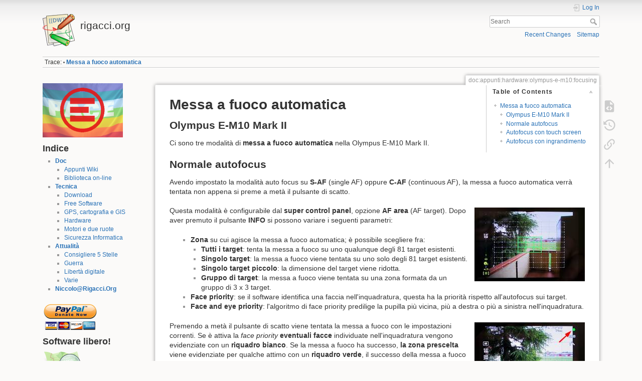

--- FILE ---
content_type: text/html; charset=utf-8
request_url: https://rigacci.org/wiki/doku.php/doc/appunti/hardware/olympus-e-m10/focusing
body_size: 6514
content:
<!DOCTYPE html>
<html lang="en" dir="ltr" class="no-js">
<head>
    <meta charset="utf-8" />
    <title>Messa a fuoco automatica [rigacci.org]</title>
    <meta name="generator" content="DokuWiki"/>
<meta name="theme-color" content="#008800"/>
<meta name="robots" content="index,follow"/>
<meta name="keywords" content="doc,appunti,hardware,olympus-e-m10,focusing"/>
<link rel="search" type="application/opensearchdescription+xml" href="/wiki/lib/exe/opensearch.php" title="rigacci.org"/>
<link rel="start" href="/wiki/"/>
<link rel="contents" href="/wiki/doku.php/doc/appunti/hardware/olympus-e-m10/focusing?do=index" title="Sitemap"/>
<link rel="manifest" href="/wiki/lib/exe/manifest.php" crossorigin="use-credentials"/>
<link rel="alternate" type="application/rss+xml" title="Recent Changes" href="/wiki/feed.php"/>
<link rel="alternate" type="application/rss+xml" title="Current namespace" href="/wiki/feed.php?mode=list&amp;ns=doc:appunti:hardware:olympus-e-m10"/>
<link rel="alternate" type="text/html" title="Plain HTML" href="/wiki/doku.php/doc/appunti/hardware/olympus-e-m10/focusing?do=export_xhtml"/>
<link rel="alternate" type="text/plain" title="Wiki Markup" href="/wiki/doku.php/doc/appunti/hardware/olympus-e-m10/focusing?do=export_raw"/>
<link rel="canonical" href="https://rigacci.org/wiki/doku.php/doc/appunti/hardware/olympus-e-m10/focusing"/>
<link rel="stylesheet" href="/wiki/lib/exe/css.php?t=rigacciorg&amp;tseed=fda765b9ec0aba1d81be265e0c301dce"/>
<script >var NS='doc:appunti:hardware:olympus-e-m10';var JSINFO = {"id":"doc:appunti:hardware:olympus-e-m10:focusing","namespace":"doc:appunti:hardware:olympus-e-m10","ACT":"show","useHeadingNavigation":1,"useHeadingContent":1};(function(H){H.className=H.className.replace(/\bno-js\b/,'js')})(document.documentElement);</script>
<script src="/wiki/lib/exe/jquery.php?tseed=8faf3dc90234d51a499f4f428a0eae43" defer="defer"></script>
<script src="/wiki/lib/exe/js.php?t=rigacciorg&amp;tseed=fda765b9ec0aba1d81be265e0c301dce" defer="defer"></script>
    <meta name="viewport" content="width=device-width,initial-scale=1" />
    <link rel="shortcut icon" href="/wiki/lib/tpl/rigacciorg/images/favicon.ico" />
<link rel="apple-touch-icon" href="/wiki/lib/tpl/rigacciorg/images/apple-touch-icon.png" />
    </head>

<body>
    <div id="dokuwiki__site"><div id="dokuwiki__top" class="site dokuwiki mode_show tpl_rigacciorg    showSidebar hasSidebar">

        
<!-- ********** HEADER ********** -->
<header id="dokuwiki__header"><div class="pad group">

    
    <div class="headings group">
        <ul class="a11y skip">
            <li><a href="#dokuwiki__content">skip to content</a></li>
        </ul>

        <h1 class="logo"><a href="/wiki/doku.php/start"  accesskey="h" title="Home [h]"><img src="/wiki/lib/tpl/rigacciorg/images/logo.png" width="64" height="64" alt="" /><span>rigacci.org</span></a></h1>
            </div>

    <div class="tools group">
        <!-- USER TOOLS -->
                    <div id="dokuwiki__usertools">
                <h3 class="a11y">User Tools</h3>
                <ul>
                    <li class="action login"><a href="/wiki/doku.php/doc/appunti/hardware/olympus-e-m10/focusing?do=login&amp;sectok=" title="Log In" rel="nofollow"><span>Log In</span><svg xmlns="http://www.w3.org/2000/svg" width="24" height="24" viewBox="0 0 24 24"><path d="M10 17.25V14H3v-4h7V6.75L15.25 12 10 17.25M8 2h9a2 2 0 0 1 2 2v16a2 2 0 0 1-2 2H8a2 2 0 0 1-2-2v-4h2v4h9V4H8v4H6V4a2 2 0 0 1 2-2z"/></svg></a></li>                </ul>
            </div>
        
        <!-- SITE TOOLS -->
        <div id="dokuwiki__sitetools">
            <h3 class="a11y">Site Tools</h3>
            <form action="/wiki/doku.php/start" method="get" role="search" class="search doku_form" id="dw__search" accept-charset="utf-8"><input type="hidden" name="do" value="search" /><input type="hidden" name="id" value="doc:appunti:hardware:olympus-e-m10:focusing" /><div class="no"><input name="q" type="text" class="edit" title="[F]" accesskey="f" placeholder="Search" autocomplete="on" id="qsearch__in" value="" /><button value="1" type="submit" title="Search">Search</button><div id="qsearch__out" class="ajax_qsearch JSpopup"></div></div></form>            <div class="mobileTools">
                <form action="/wiki/doku.php" method="get" accept-charset="utf-8"><div class="no"><input type="hidden" name="id" value="doc:appunti:hardware:olympus-e-m10:focusing" /><select name="do" class="edit quickselect" title="Tools"><option value="">Tools</option><optgroup label="Page Tools"><option value="edit">Show pagesource</option><option value="revisions">Old revisions</option><option value="backlink">Backlinks</option></optgroup><optgroup label="Site Tools"><option value="recent">Recent Changes</option><option value="index">Sitemap</option></optgroup><optgroup label="User Tools"><option value="login">Log In</option></optgroup></select><button type="submit">&gt;</button></div></form>            </div>
            <ul>
                <li class="action recent"><a href="/wiki/doku.php/doc/appunti/hardware/olympus-e-m10/focusing?do=recent" title="Recent Changes [r]" rel="nofollow" accesskey="r">Recent Changes</a></li><li class="action index"><a href="/wiki/doku.php/doc/appunti/hardware/olympus-e-m10/focusing?do=index" title="Sitemap [x]" rel="nofollow" accesskey="x">Sitemap</a></li>            </ul>
        </div>

    </div>

    <!-- BREADCRUMBS -->
            <div class="breadcrumbs">
                                        <div class="trace"><span class="bchead">Trace:</span> <span class="bcsep">•</span> <span class="curid"><bdi><a href="/wiki/doku.php/doc/appunti/hardware/olympus-e-m10/focusing"  class="breadcrumbs" title="doc:appunti:hardware:olympus-e-m10:focusing">Messa a fuoco automatica</a></bdi></span></div>
                    </div>
    
    <hr class="a11y" />
</div></header><!-- /header -->

        <div class="wrapper group">

                            <!-- ********** ASIDE ********** -->
                <nav id="dokuwiki__aside" aria-label="Sidebar"><div class="pad aside include group">
                    <h3 class="toggle">Sidebar</h3>
                    <div class="content"><div class="group">
                                                                        


<p>
<a href="https://www.emergency.it/giu-le-armi/" class="media" title="https://www.emergency.it/giu-le-armi/" rel="ugc nofollow"><img src="/wiki/lib/exe/fetch.php/img/emergency.png" class="media" loading="lazy" title="No ai soldati italiani all&#039;estero" alt="No ai soldati italiani all&#039;estero" /></a>
</p>

<h2 class="sectionedit1" id="indice">Indice</h2>
<div class="level2">
<ul>
<li class="level1 node"><div class="li"> <strong><a href="/wiki/doku.php/doc/start" class="wikilink1" title="doc:start" data-wiki-id="doc:start">Doc</a></strong></div>
<ul>
<li class="level2"><div class="li"> <a href="/wiki/doku.php/doc/appunti/start" class="wikilink1" title="doc:appunti:start" data-wiki-id="doc:appunti:start">Appunti Wiki</a></div>
</li>
<li class="level2"><div class="li"> <a href="/wiki/doku.php/doc/biblio/start" class="wikilink1" title="doc:biblio:start" data-wiki-id="doc:biblio:start">Biblioteca on-line</a></div>
</li>
</ul>
</li>
<li class="level1 node"><div class="li"> <strong><a href="/wiki/doku.php/tecnica/start" class="wikilink1" title="tecnica:start" data-wiki-id="tecnica:start">Tecnica</a></strong></div>
<ul>
<li class="level2"><div class="li"> <a href="/wiki/doku.php/tecnica/download/start" class="wikilink1" title="tecnica:download:start" data-wiki-id="tecnica:download:start">Download</a></div>
</li>
<li class="level2"><div class="li"> <a href="/wiki/doku.php/tecnica/free_software/blog" class="wikilink1" title="tecnica:free_software:blog" data-wiki-id="tecnica:free_software:blog">Free Software</a></div>
</li>
<li class="level2"><div class="li"> <a href="/wiki/doku.php/tecnica/gps_cartografia_gis/start" class="wikilink1" title="tecnica:gps_cartografia_gis:start" data-wiki-id="tecnica:gps_cartografia_gis:start">GPS, cartografia e GIS</a></div>
</li>
<li class="level2"><div class="li"> <a href="/wiki/doku.php/tecnica/hardware/start" class="wikilink1" title="tecnica:hardware:start" data-wiki-id="tecnica:hardware:start">Hardware</a></div>
</li>
<li class="level2"><div class="li"> <a href="/wiki/doku.php/tecnica/motori/start" class="wikilink1" title="tecnica:motori:start" data-wiki-id="tecnica:motori:start">Motori e due ruote</a></div>
</li>
<li class="level2"><div class="li"> <a href="/wiki/doku.php/tecnica/security/blog" class="wikilink1" title="tecnica:security:blog" data-wiki-id="tecnica:security:blog">Sicurezza Informatica</a></div>
</li>
</ul>
</li>
<li class="level1 node"><div class="li"> <strong><a href="/wiki/doku.php/attualita/blog" class="wikilink1" title="attualita:blog" data-wiki-id="attualita:blog">Attualità</a></strong></div>
<ul>
<li class="level2"><div class="li"> <a href="/wiki/doku.php/attualita/consigliere_5stelle/blog" class="wikilink1" title="attualita:consigliere_5stelle:blog" data-wiki-id="attualita:consigliere_5stelle:blog">Consigliere 5 Stelle</a></div>
</li>
<li class="level2"><div class="li"> <a href="/wiki/doku.php/attualita/guerra/blog" class="wikilink1" title="attualita:guerra:blog" data-wiki-id="attualita:guerra:blog">Guerra</a></div>
</li>
<li class="level2"><div class="li"> <a href="/wiki/doku.php/attualita/liberta_digitale/blog" class="wikilink1" title="attualita:liberta_digitale:blog" data-wiki-id="attualita:liberta_digitale:blog">Libertà digitale</a></div>
</li>
<li class="level2"><div class="li"> <a href="/wiki/doku.php/attualita/varie/blog" class="wikilink1" title="attualita:varie:blog" data-wiki-id="attualita:varie:blog">Varie</a></div>
</li>
</ul>
</li>
<li class="level1"><div class="li"> <strong><a href="/wiki/doku.php/chi_sono" class="wikilink1" title="chi_sono" data-wiki-id="chi_sono">Niccolo@Rigacci.Org</a></strong></div>
</li>
</ul>

<p>
<a href="https://www.paypal.com/donate/?hosted_button_id=B8D9DQN5FS5P6" class="media" title="https://www.paypal.com/donate/?hosted_button_id=B8D9DQN5FS5P6" rel="ugc nofollow"><img src="/wiki/lib/exe/fetch.php/img/paypal-donate-button.png?w=110&amp;tok=ef0ee5" class="media" loading="lazy" title="PayPal donation" alt="PayPal donation" width="110" /></a>
</p>

</div>
<!-- EDIT{&quot;target&quot;:&quot;section&quot;,&quot;name&quot;:&quot;Indice&quot;,&quot;hid&quot;:&quot;indice&quot;,&quot;codeblockOffset&quot;:0,&quot;secid&quot;:1,&quot;range&quot;:&quot;111-763&quot;} -->
<h2 class="sectionedit2" id="software_libero">Software libero!</h2>
<div class="level2">

<p>
<a href="https://www.openstreetmap.org/about" class="media" title="https://www.openstreetmap.org/about" rel="ugc nofollow"><img src="/wiki/lib/exe/fetch.php/img/openstreetmap_logo.png?w=80&amp;tok=7511c5" class="media" loading="lazy" title="OpenStreetMap" alt="OpenStreetMap" width="80" /></a>
</p>

<p>
<a href="http://www.debian.org/" class="media" title="http://www.debian.org/" rel="ugc nofollow"><img src="/wiki/lib/exe/fetch.php/img/debian-button.jpg" class="media" loading="lazy" title="Debian" alt="Debian" /></a>
</p>

<p>
<a href="http://www.gnu.org/" class="media" title="http://www.gnu.org/" rel="ugc nofollow"><img src="/wiki/lib/exe/fetch.php/img/gnu-head_color.jpg" class="media" loading="lazy" title="www.gnu.org" alt="www.gnu.org" /></a>
</p>

<p>
<a href="http://www.kernel.org/" class="media" title="http://www.kernel.org/" rel="ugc nofollow"><img src="/wiki/lib/exe/fetch.php/img/tux.png" class="media" loading="lazy" title="www.kernel.org" alt="www.kernel.org" /></a>
</p>

</div>
<!-- EDIT{&quot;target&quot;:&quot;section&quot;,&quot;name&quot;:&quot;Software libero!&quot;,&quot;hid&quot;:&quot;software_libero&quot;,&quot;codeblockOffset&quot;:0,&quot;secid&quot;:2,&quot;range&quot;:&quot;764-&quot;} -->                                            </div></div>
                </div></nav><!-- /aside -->
            
            <!-- ********** CONTENT ********** -->
            <main id="dokuwiki__content"><div class="pad group">
                
                <div class="pageId"><span>doc:appunti:hardware:olympus-e-m10:focusing</span></div>

                <div class="page group">
                                                            <!-- wikipage start -->
                    <!-- TOC START -->
<div id="dw__toc" class="dw__toc">
<h3 class="toggle">Table of Contents</h3>
<div>

<ul class="toc">
<li class="level1"><div class="li"><a href="#messa_a_fuoco_automatica">Messa a fuoco automatica</a></div>
<ul class="toc">
<li class="level2"><div class="li"><a href="#olympus_e-m10_mark_ii">Olympus E-M10 Mark II</a></div></li>
<li class="level2"><div class="li"><a href="#normale_autofocus">Normale autofocus</a></div></li>
<li class="level2"><div class="li"><a href="#autofocus_con_touch_screen">Autofocus con touch screen</a></div></li>
<li class="level2"><div class="li"><a href="#autofocus_con_ingrandimento">Autofocus con ingrandimento</a></div></li>
</ul></li>
</ul>
</div>
</div>
<!-- TOC END -->

<h1 class="sectionedit1" id="messa_a_fuoco_automatica">Messa a fuoco automatica</h1>
<div class="level1">

</div>

<h2 class="sectionedit2" id="olympus_e-m10_mark_ii">Olympus E-M10 Mark II</h2>
<div class="level2">

<p>
Ci sono tre modalità di <strong>messa a fuoco automatica</strong> nella Olympus E-M10 Mark II.
</p>

</div>

<h2 class="sectionedit3" id="normale_autofocus">Normale autofocus</h2>
<div class="level2">

<p>
Avendo impostato la modalità auto focus su <strong>S-AF</strong> (single AF) oppure <strong>C-AF</strong> (continuous AF), la messa a fuoco automatica verrà tentata non appena si preme a metà il pulsante di scatto.
</p>

<p>
<a href="/wiki/lib/exe/fetch.php/doc/appunti/hardware/olympus-e-m10/olympus-e-m10-autofocus-settings.jpg" class="media" title="doc:appunti:hardware:olympus-e-m10:olympus-e-m10-autofocus-settings.jpg"><img src="/wiki/lib/exe/fetch.php/doc/appunti/hardware/olympus-e-m10/olympus-e-m10-autofocus-settings.jpg?w=220&amp;tok=ef063d" class="mediaright" loading="lazy" title="Setting Autofocus Mode" alt="Setting Autofocus Mode" width="220" /></a>
Questa modalità è configurabile dal <strong>super control panel</strong>, opzione <strong>AF area</strong> (AF target). Dopo aver premuto il pulsante <strong>INFO</strong> si possono variare i seguenti parametri: 
</p>
<ul>
<li class="level1 node"><div class="li"> <strong>Zona</strong> su cui agisce la messa a fuoco automatica; è possibile scegliere fra:</div>
<ul>
<li class="level2"><div class="li"> <strong>Tutti i target</strong>: tenta la messa a fuoco su uno qualunque degli 81 target esistenti.</div>
</li>
<li class="level2"><div class="li"> <strong>Singolo target</strong>: la messa a fuoco viene tentata su uno solo degli 81 target esistenti.</div>
</li>
<li class="level2"><div class="li"> <strong>Singolo target piccolo</strong>: la dimensione del target viene ridotta.</div>
</li>
<li class="level2"><div class="li"> <strong>Gruppo di target</strong>: la messa a fuoco viene tentata su una zona formata da un gruppo di 3 x 3 target.</div>
</li>
</ul>
</li>
<li class="level1"><div class="li"> <strong>Face priority</strong>: se il software identifica una faccia nell&#039;inquadratura, questa ha la priorità rispetto all&#039;autofocus sui target.</div>
</li>
<li class="level1"><div class="li"> <strong>Face and eye priority</strong>: l&#039;algoritmo di face priority predilige la pupilla più vicina, più a destra o più a sinistra nell&#039;inquadratura.</div>
</li>
</ul>

<p>
<a href="/wiki/lib/exe/fetch.php/doc/appunti/hardware/olympus-e-m10/olympus-e-m10-autofocus-focused.jpg" class="media" title="doc:appunti:hardware:olympus-e-m10:olympus-e-m10-autofocus-focused.jpg"><img src="/wiki/lib/exe/fetch.php/doc/appunti/hardware/olympus-e-m10/olympus-e-m10-autofocus-focused.jpg?w=220&amp;tok=894a5d" class="mediaright" loading="lazy" title="Autofocus Succeded" alt="Autofocus Succeded" width="220" /></a>
Premendo a metà il pulsante di scatto viene tentata la messa a fuoco con le impostazioni correnti. Se è attiva la <em>face priority</em> <strong>eventuali facce</strong> individuate nell&#039;inquadratura vengono evidenziate con un <strong>riquadro bianco</strong>. Se la messa a fuoco ha successo, <strong>la zona prescelta</strong> viene evidenziate per qualche attimo con un <strong>riquadro verde</strong>, il successo della messa a fuoco viene confermato da un <strong>punto verde</strong> nell&#039;angolo in alto a destra del LCD e da un beep.
</p>

</div>

<h2 class="sectionedit4" id="autofocus_con_touch_screen">Autofocus con touch screen</h2>
<div class="level2">

<p>
L&#039;<strong>icona</strong> evidenziata nella prima figura significa che toccando il touch screen è possibile selezionare la zona della messa a fuoco automatica. La zona su cui tentare la messa a fuoco viene evidenziata con un <strong>riquardo verde</strong> di cui è possibile variare la <strong>posizione</strong> e la <strong>dimensione</strong>. La dimensione si imposta con il cursore che compare per qualche secondo a destra del LCD (visibile nella seconda figura).
</p>

<p>
Quando si preme a metà il pulsante di scatto, l&#039;eventuale riuscita dell&#039;autofocus viene segnalata dalla comparsa del <strong>punto verde</strong> e da un beep.
</p>

<p>
<a href="/wiki/lib/exe/fetch.php/doc/appunti/hardware/olympus-e-m10/e-m10-tap-autofocus.jpg" class="media" title="doc:appunti:hardware:olympus-e-m10:e-m10-tap-autofocus.jpg"><img src="/wiki/lib/exe/fetch.php/doc/appunti/hardware/olympus-e-m10/e-m10-tap-autofocus.jpg?w=220&amp;tok=de5d83" class="media" loading="lazy" title="Touch Screen Tap Autofocus" alt="Touch Screen Tap Autofocus" width="220" /></a>
<a href="/wiki/lib/exe/fetch.php/doc/appunti/hardware/olympus-e-m10/e-m10-tap-autofocus-setting.jpg" class="media" title="doc:appunti:hardware:olympus-e-m10:e-m10-tap-autofocus-setting.jpg"><img src="/wiki/lib/exe/fetch.php/doc/appunti/hardware/olympus-e-m10/e-m10-tap-autofocus-setting.jpg?w=220&amp;tok=6cbad6" class="media" loading="lazy" title="Tap Autofocus Settings" alt="Tap Autofocus Settings" width="220" /></a>
<a href="/wiki/lib/exe/fetch.php/doc/appunti/hardware/olympus-e-m10/e-m10-tap-autofocus-succeded.jpg" class="media" title="doc:appunti:hardware:olympus-e-m10:e-m10-tap-autofocus-succeded.jpg"><img src="/wiki/lib/exe/fetch.php/doc/appunti/hardware/olympus-e-m10/e-m10-tap-autofocus-succeded.jpg?w=220&amp;tok=bfa454" class="media" loading="lazy" title="Tap Autofocus Succeded" alt="Tap Autofocus Succeded" width="220" /></a>
</p>

<p>
Per annullare l&#039;autofocus su touch screen si tocca l&#039;icona <strong>Off</strong>.
</p>

</div>

<h2 class="sectionedit5" id="autofocus_con_ingrandimento">Autofocus con ingrandimento</h2>
<div class="level2">

<p>
Questa modalità di controllo dell&#039;autofocus può essere eseguita sia tramite LCD che guardando nel mirino elettronico.
</p>

<p>
È necessario assegnare la funzione <strong>Magnify</strong> ad un pulsante, ad esempio la si può includere nelle funzioni richiamabili dal <strong>multi function button Fn2</strong>.
</p>

<p>
La prima pressione del pulsante mostrerà un <strong>rettangolo verde</strong> che è l&#039;area che si vuole ingrandire; con i cursori è possibile spostarla. Una seconda pressione attiverà l&#039;ingrandimento: i <strong>cursori</strong> potranno essere utilizzati per modificare il pan e la <strong>ghiera anteriore</strong> per variare il livello di zoom (mostrato nell&#039;angolo in basso a sinistra). Quando si è inquadrata la zona desiderata, si preme parzialmente il pulsante di scatto per tentare l&#039;autofocus nell&#039;area.
</p>

<p>
<a href="/wiki/lib/exe/fetch.php/doc/appunti/hardware/olympus-e-m10/e-m10-autofocus-magnify.jpg" class="media" title="doc:appunti:hardware:olympus-e-m10:e-m10-autofocus-magnify.jpg"><img src="/wiki/lib/exe/fetch.php/doc/appunti/hardware/olympus-e-m10/e-m10-autofocus-magnify.jpg?w=220&amp;tok=96c133" class="media" loading="lazy" title="Magnify: select the zone" alt="Magnify: select the zone" width="220" /></a>
<a href="/wiki/lib/exe/fetch.php/doc/appunti/hardware/olympus-e-m10/e-m10-autofocus-magnify-pan-zoom.jpg" class="media" title="doc:appunti:hardware:olympus-e-m10:e-m10-autofocus-magnify-pan-zoom.jpg"><img src="/wiki/lib/exe/fetch.php/doc/appunti/hardware/olympus-e-m10/e-m10-autofocus-magnify-pan-zoom.jpg?w=220&amp;tok=9b9c20" class="media" loading="lazy" title="Magnify: pan and zoom" alt="Magnify: pan and zoom" width="220" /></a>
<a href="/wiki/lib/exe/fetch.php/doc/appunti/hardware/olympus-e-m10/e-m10-autofocus-magnify-shot.jpg" class="media" title="doc:appunti:hardware:olympus-e-m10:e-m10-autofocus-magnify-shot.jpg"><img src="/wiki/lib/exe/fetch.php/doc/appunti/hardware/olympus-e-m10/e-m10-autofocus-magnify-shot.jpg?w=220&amp;tok=a0104f" class="media" loading="lazy" title="Magnigy: shot" alt="Magnigy: shot" width="220" /></a>
</p>

<p>
Se l&#039;autofocus ha successo un rettangolo verde evidenzierà per qualche istante la zona prescelta, un <strong>punto verde</strong> in alto a sinistra verà mostrato per conferma, insieme ad un beep.
</p>

</div>
                    <!-- wikipage stop -->
                                    </div>

                <div class="docInfo"><bdi>doc/appunti/hardware/olympus-e-m10/focusing.txt</bdi> · Last modified: <time datetime="2022-09-16T10:01:07+0200">2022/09/16 10:01</time> by <bdi>niccolo</bdi></div>

                
                <hr class="a11y" />
            </div></main><!-- /content -->

            <!-- PAGE ACTIONS -->
            <nav id="dokuwiki__pagetools" aria-labelledby="dokuwiki__pagetools__heading">
                <h3 class="a11y" id="dokuwiki__pagetools__heading">Page Tools</h3>
                <div class="tools">
                    <ul>
                        <li class="source"><a href="/wiki/doku.php/doc/appunti/hardware/olympus-e-m10/focusing?do=edit" title="Show pagesource [v]" rel="nofollow" accesskey="v"><span>Show pagesource</span><svg xmlns="http://www.w3.org/2000/svg" width="24" height="24" viewBox="0 0 24 24"><path d="M13 9h5.5L13 3.5V9M6 2h8l6 6v12a2 2 0 0 1-2 2H6a2 2 0 0 1-2-2V4c0-1.11.89-2 2-2m.12 13.5l3.74 3.74 1.42-1.41-2.33-2.33 2.33-2.33-1.42-1.41-3.74 3.74m11.16 0l-3.74-3.74-1.42 1.41 2.33 2.33-2.33 2.33 1.42 1.41 3.74-3.74z"/></svg></a></li><li class="revs"><a href="/wiki/doku.php/doc/appunti/hardware/olympus-e-m10/focusing?do=revisions" title="Old revisions [o]" rel="nofollow" accesskey="o"><span>Old revisions</span><svg xmlns="http://www.w3.org/2000/svg" width="24" height="24" viewBox="0 0 24 24"><path d="M11 7v5.11l4.71 2.79.79-1.28-4-2.37V7m0-5C8.97 2 5.91 3.92 4.27 6.77L2 4.5V11h6.5L5.75 8.25C6.96 5.73 9.5 4 12.5 4a7.5 7.5 0 0 1 7.5 7.5 7.5 7.5 0 0 1-7.5 7.5c-3.27 0-6.03-2.09-7.06-5h-2.1c1.1 4.03 4.77 7 9.16 7 5.24 0 9.5-4.25 9.5-9.5A9.5 9.5 0 0 0 12.5 2z"/></svg></a></li><li class="backlink"><a href="/wiki/doku.php/doc/appunti/hardware/olympus-e-m10/focusing?do=backlink" title="Backlinks" rel="nofollow"><span>Backlinks</span><svg xmlns="http://www.w3.org/2000/svg" width="24" height="24" viewBox="0 0 24 24"><path d="M10.59 13.41c.41.39.41 1.03 0 1.42-.39.39-1.03.39-1.42 0a5.003 5.003 0 0 1 0-7.07l3.54-3.54a5.003 5.003 0 0 1 7.07 0 5.003 5.003 0 0 1 0 7.07l-1.49 1.49c.01-.82-.12-1.64-.4-2.42l.47-.48a2.982 2.982 0 0 0 0-4.24 2.982 2.982 0 0 0-4.24 0l-3.53 3.53a2.982 2.982 0 0 0 0 4.24m2.82-4.24c.39-.39 1.03-.39 1.42 0a5.003 5.003 0 0 1 0 7.07l-3.54 3.54a5.003 5.003 0 0 1-7.07 0 5.003 5.003 0 0 1 0-7.07l1.49-1.49c-.01.82.12 1.64.4 2.43l-.47.47a2.982 2.982 0 0 0 0 4.24 2.982 2.982 0 0 0 4.24 0l3.53-3.53a2.982 2.982 0 0 0 0-4.24.973.973 0 0 1 0-1.42z"/></svg></a></li><li class="top"><a href="#dokuwiki__top" title="Back to top [t]" rel="nofollow" accesskey="t"><span>Back to top</span><svg xmlns="http://www.w3.org/2000/svg" width="24" height="24" viewBox="0 0 24 24"><path d="M13 20h-2V8l-5.5 5.5-1.42-1.42L12 4.16l7.92 7.92-1.42 1.42L13 8v12z"/></svg></a></li>                    </ul>
                </div>
            </nav>
        </div><!-- /wrapper -->

        
<!-- ********** FOOTER ********** -->
<footer id="dokuwiki__footer"><div class="pad">
    <div class="license">Except where otherwise noted, content on this wiki is licensed under the following license: <bdi><a href="https://creativecommons.org/licenses/by-sa/4.0/deed.en" rel="license" class="urlextern">CC Attribution-Share Alike 4.0 International</a></bdi></div>
    <div class="buttons">
        <a href="https://creativecommons.org/licenses/by-sa/4.0/deed.en" rel="license"><img src="/wiki/lib/images/license/button/cc-by-sa.png" alt="CC Attribution-Share Alike 4.0 International" /></a>        <a href="https://www.dokuwiki.org/donate" title="Donate" ><img
            src="/wiki/lib/tpl/rigacciorg/images/button-donate.gif" width="80" height="15" alt="Donate" /></a>
        <a href="https://php.net" title="Powered by PHP" ><img
            src="/wiki/lib/tpl/rigacciorg/images/button-php.gif" width="80" height="15" alt="Powered by PHP" /></a>
        <a href="//validator.w3.org/check/referer" title="Valid HTML5" ><img
            src="/wiki/lib/tpl/rigacciorg/images/button-html5.png" width="80" height="15" alt="Valid HTML5" /></a>
        <a href="//jigsaw.w3.org/css-validator/check/referer?profile=css3" title="Valid CSS" ><img
            src="/wiki/lib/tpl/rigacciorg/images/button-css.png" width="80" height="15" alt="Valid CSS" /></a>
        <a href="https://dokuwiki.org/" title="Driven by DokuWiki" ><img
            src="/wiki/lib/tpl/rigacciorg/images/button-dw.png" width="80" height="15"
            alt="Driven by DokuWiki" /></a>
    </div>

    </div></footer><!-- /footer -->
    </div></div><!-- /site -->

    <div class="no"><img src="/wiki/lib/exe/taskrunner.php?id=doc%3Aappunti%3Ahardware%3Aolympus-e-m10%3Afocusing&amp;1768589895" width="2" height="1" alt="" /></div>
    <div id="screen__mode" class="no"></div></body>
</html>
